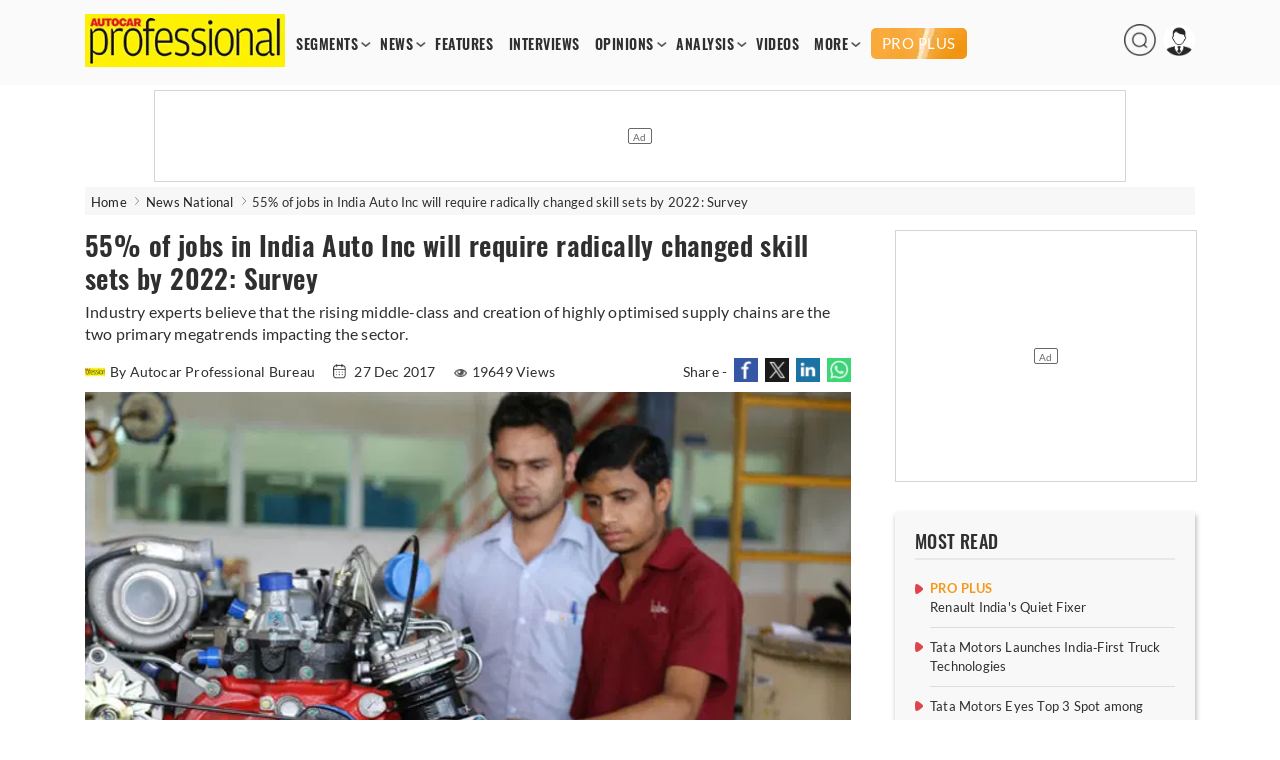

--- FILE ---
content_type: text/html; charset=utf-8
request_url: https://www.google.com/recaptcha/api2/aframe
body_size: 269
content:
<!DOCTYPE HTML><html><head><meta http-equiv="content-type" content="text/html; charset=UTF-8"></head><body><script nonce="GnB8sKjg8dL-7F8Q2Mk_Aw">/** Anti-fraud and anti-abuse applications only. See google.com/recaptcha */ try{var clients={'sodar':'https://pagead2.googlesyndication.com/pagead/sodar?'};window.addEventListener("message",function(a){try{if(a.source===window.parent){var b=JSON.parse(a.data);var c=clients[b['id']];if(c){var d=document.createElement('img');d.src=c+b['params']+'&rc='+(localStorage.getItem("rc::a")?sessionStorage.getItem("rc::b"):"");window.document.body.appendChild(d);sessionStorage.setItem("rc::e",parseInt(sessionStorage.getItem("rc::e")||0)+1);localStorage.setItem("rc::h",'1769505927653');}}}catch(b){}});window.parent.postMessage("_grecaptcha_ready", "*");}catch(b){}</script></body></html>